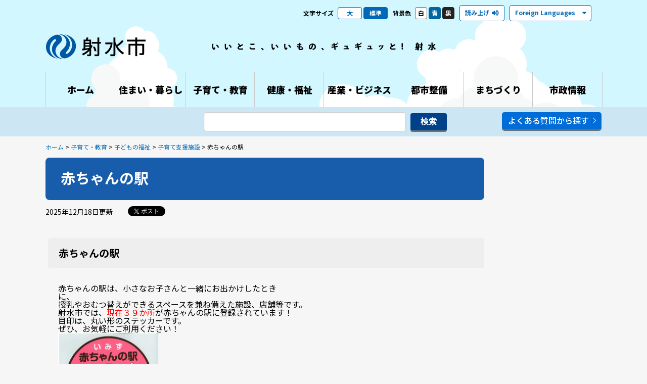

--- FILE ---
content_type: text/html; charset=utf-8
request_url: https://www.city.imizu.toyama.jp/guide/svGuideDtl.aspx?servno=21591
body_size: 42510
content:

<!DOCTYPE html>
<html lang="ja">
<head>
	<meta charset="UTF-8" />
	<meta http-equiv="Pragma" content="no-cache">
	<meta http-equiv="Cache-Control" content="no-cache">
	<meta http-equiv="Expires" content="0">
	<title>赤ちゃんの駅｜射水市</title>
	<link rel="shortcut icon" href="../designs/icon/favicon.ico" type="image/x-icon" />
	<link rel="apple-touch-icon" href="../designs/icon/apple-touch-icon.png" />
	<link rel="apple-touch-icon" sizes="57x57" href="../designs/icon/apple-touch-icon-57x57.png" />
	<link rel="apple-touch-icon" sizes="72x72" href="../designs/icon/apple-touch-icon-72x72.png" />
	<link rel="apple-touch-icon" sizes="76x76" href="../designs/icon/apple-touch-icon-76x76.png" />
	<link rel="apple-touch-icon" sizes="114x114" href="../designs/icon/apple-touch-icon-114x114.png" />
	<link rel="apple-touch-icon" sizes="120x120" href="../designs/icon/apple-touch-icon-120x120.png" />
	<link rel="apple-touch-icon" sizes="144x144" href="../designs/icon/apple-touch-icon-144x144.png" />
	<link rel="apple-touch-icon" sizes="152x152" href="../designs/icon/apple-touch-icon-152x152.png" />
	<link rel="stylesheet" href="../designs/css/style.css" />
	<link rel="stylesheet" href="../designs/css/fontawesome-all.min.css" />
	<link rel="stylesheet" href="../designs/js/Bxslider/jquery.bxslider.css" />
	<link rel="alternate stylesheet" href="../designs/css/color_blue.css" title="styles2" media="screen" />
	<link rel="alternate stylesheet" href="../designs/css/color_black.css" title="styles4" media="screen" />
	<link rel="stylesheet" type="text/css" href="../designs/external/css/addstyle.css" media="all" />
	<link rel="stylesheet" type="text/css" href="../designs/external/css/autoicon.css" media="all" />
	<link rel="stylesheet" type="text/css" href="../designs/external/css/tableswitch.css" media="all" />
	<link rel="stylesheet" type="text/css" href="../designs/external/css/scroll-hint.css" media="all" />
	<meta property="og:image" content="https://www.city.imizu.toyama.jp/designs/external/image/symbol.jpg" />
	<meta name="description" content="" />
	<meta name="keywords" content="射水市" />
	<meta name="copyright" content="射水市" />
	<meta name="author" content="射水市" />
	<script src="../designs/js/jquery.js"></script>
	<script src="../designs/js/jquery.ui.js"></script>
	<script src="../designs/js/commons.js?20240529"></script>
	<script src="../designs/js/Bxslider/jquery.bxslider.min.js"></script>
	<script src="../designs/js/Paralax/jquery.parallax-1.1.3.js"></script>
	<script src="../designs/js/Paralax/jquery.localscroll-1.2.7-min.js"></script>
	<script src="../designs/js/Paralax/jquery.scrollTo-1.4.2-min.js"></script>
	<script src="../designs/js/delighters.min.js"></script>
	<script src="../designs/js/styleswitch.js"></script>
	<script type="text/javascript" src="../designs/external/script/jquery.cookie.js"></script>
	<script type="text/javascript" src="../designs/external/script/viewportswitch.js"></script>
	<script type="text/javascript" src="../designs/external/script/tableswitch.js"></script>
	<script type="text/javascript" src="../designs/external/script/scroll-hint.js"></script>
	<script type="text/javascript" src="../designs/external/script/fileSizeGetter.js?20240529"></script>
	
	<!-- Google tag (gtag.js) -->
	<script async src="https://www.googletagmanager.com/gtag/js?id=G-SW6NEF0SF9"></script>
	<script>
		window.dataLayer = window.dataLayer || [];
		function gtag(){dataLayer.push(arguments);}
		gtag('js', new Date());
		gtag('config', 'G-SW6NEF0SF9');
	</script>
	<!-- Global site tag (gtag.js) - Google Analytics -->
	<script async src="https://www.googletagmanager.com/gtag/js?id=UA-96528520-1"></script>
	<script>
		window.dataLayer = window.dataLayer || [];
		function gtag() { dataLayer.push(arguments); }
		gtag('js', new Date());

		gtag('config', 'UA-96528520-1');

	</script>
	<!-- readspeaker -->
	<script type="text/javascript" src="//cdn1.readspeaker.com/script/11152/webReader/webReader.js?pids=wr&amp;forceAdapter=ioshtml5&amp;disable=translation,lookup"></script>
</head>
<body id="index">
	<!-- ヘッダ部 ==================================================== -->
	
	<a href="#endofheader" style="display: none;">射水市ホームページ本文へ移動</a>
	<div id="loading"><div><img src="https://www.city.imizu.toyama.jp/designs/images/loading.gif" alt="" class="" /></div></div>
	<div id="navbtn">
		<span></span>
		<span></span>
		<span></span>
		<p></p>
	</div>
	<div id="searchbtn">
		<span></span>
		<span></span>
		<span></span>
		<div></div>
		<p></p>
	</div>
	<header>
		<div id="meta" class="rs_skip">
			<div id="lettersize">
				<p>文字サイズ</p>
				<ul>
					<li class="largef"><a href="#l">大</a></li>
					<li class="middlef current"><a href="#m">標準</a></li>
				</ul>
			</div>
			<div id="bgcolor">
				<p>背景色</p>
				<ul>
					<li class="bg_w"><a href="?style=styles1" rel="styles1" class="styleswitch" id="styles1">白</a></li>
					<li class="bg_b"><a href="?style=styles2" rel="styles2" class="styleswitch" id="styles2">青</a></li>
					<li class="bg_k"><a href="?style=styles4" rel="styles4" class="styleswitch" id="styles4">黒</a></li>
				</ul>
			</div>
			<div id="reading">
				<div id="readspeaker_button1" class="rs_skip">
					<a href="//app-as.readspeaker.com/cgi-bin/rsent?customerid=11152&amp;lang=ja_jp&amp;readid=contents&amp;url=" onclick="readpage(this.href, 'xp1'); return false;" class="rs_href" rel="nofollow" accesskey="L">
						<span>読み上げ</span>
					</a>
				</div>
			</div>
			<div id="language">
				<div class="btn"><span>Foreign Languages</span></div>
				<ul>
					<li><a href="https://translate.google.co.jp/translate?sl=ja&tl=en&js=n&prev=_t&hl=ja&ie=UTF-8&u=https%3a%2f%2fwww.city.imizu.toyama.jp%2fguide%2fsvGuideDtl.aspx%3fservno%3d21591" target="_blank">English</a></li>
					<li><a href="https://translate.google.co.jp/translate?sl=ja&tl=pt&js=n&prev=_t&hl=ja&ie=UTF-8&u=https%3a%2f%2fwww.city.imizu.toyama.jp%2fguide%2fsvGuideDtl.aspx%3fservno%3d21591" target="_blank">Português</a></li>
					<li><a href="https://translate.google.co.jp/translate?hl=ja&sl=ja&tl=zh-CN&u=https%3a%2f%2fwww.city.imizu.toyama.jp%2fguide%2fsvGuideDtl.aspx%3fservno%3d21591&sandbox=1" target="_blank">中文简体字</a></li>
					<li><a href="https://translate.google.co.jp/translate?hl=ja&sl=ja&tl=zh-TW&u=https%3a%2f%2fwww.city.imizu.toyama.jp%2fguide%2fsvGuideDtl.aspx%3fservno%3d21591&sandbox=1" target="_blank">中文繁体字</a></li>
					<li><a href="https://translate.google.co.jp/translate?sl=ja&tl=ur&js=n&prev=_t&hl=ja&ie=UTF-8&u=https%3a%2f%2fwww.city.imizu.toyama.jp%2fguide%2fsvGuideDtl.aspx%3fservno%3d21591" target="_blank">اردو</a></li>
					<li><a href="https://translate.google.co.jp/translate?sl=ja&tl=ru&js=n&prev=_t&hl=ja&ie=UTF-8&u=https%3a%2f%2fwww.city.imizu.toyama.jp%2fguide%2fsvGuideDtl.aspx%3fservno%3d21591" target="_blank">русский</a></li>
					<li><a href="https://translate.google.co.jp/translate?sl=ja&tl=ko&js=n&prev=_t&hl=ja&ie=UTF-8&u=https%3a%2f%2fwww.city.imizu.toyama.jp%2fguide%2fsvGuideDtl.aspx%3fservno%3d21591" target="_blank">한국어</a></li>
					<li><a href="https://translate.google.co.jp/translate?sl=ja&tl=fr&js=y&prev=_t&hl=ja&ie=UTF-8&u=https%3a%2f%2fwww.city.imizu.toyama.jp%2fguide%2fsvGuideDtl.aspx%3fservno%3d21591" target="_blank">français</a></li>
					<li><a href="https://translate.google.co.jp/translate?sl=ja&tl=de&js=y&prev=_t&hl=ja&ie=UTF-8&u=https%3a%2f%2fwww.city.imizu.toyama.jp%2fguide%2fsvGuideDtl.aspx%3fservno%3d21591" target="_blank">Deutsch</a></li>
					<li><a href="https://translate.google.co.jp/translate?sl=ja&tl=it&js=y&prev=_t&hl=ja&ie=UTF-8&u=https%3a%2f%2fwww.city.imizu.toyama.jp%2fguide%2fsvGuideDtl.aspx%3fservno%3d21591" target="_blank">italiano</a></li>
					<li><a href="https://translate.google.co.jp/translate?sl=ja&tl=tl&js=y&prev=_t&hl=ja&ie=UTF-8&u=https%3a%2f%2fwww.city.imizu.toyama.jp%2fguide%2fsvGuideDtl.aspx%3fservno%3d21591" target="_blank">Tagalog</a></li>
					<li><a href="https://translate.google.co.jp/translate?sl=ja&tl=bn&js=y&prev=_t&hl=ja&ie=UTF-8&u=https%3a%2f%2fwww.city.imizu.toyama.jp%2fguide%2fsvGuideDtl.aspx%3fservno%3d21591" target="_blank">বাংলা</a></li>
					<li><a href="https://translate.google.co.jp/translate?sl=ja&tl=vi&js=y&prev=_t&hl=ja&ie=UTF-8&u=https%3a%2f%2fwww.city.imizu.toyama.jp%2fguide%2fsvGuideDtl.aspx%3fservno%3d21591" target="_blank">Việt</a></li>
					<li><a href="https://translate.google.co.jp/translate?sl=ja&tl=th&js=y&prev=_t&hl=ja&ie=UTF-8&u=https%3a%2f%2fwww.city.imizu.toyama.jp%2fguide%2fsvGuideDtl.aspx%3fservno%3d21591" target="_blank">ไทย</a></li>
					<li><a href="https://translate.google.com/translate?hl=ja&sl=ja&tl=ms&u=https%3a%2f%2fwww.city.imizu.toyama.jp%2fguide%2fsvGuideDtl.aspx%3fservno%3d21591&sandbox=1" target="_blank">Melayu</a></li>
				</ul>
			</div>
		</div>
		
		<div id="rsplayer">
			<div id="xp1" class="rs_preserve rs_skip rs_splitbutton rs_addtools rs_exp"></div>
		</div>
		<div id="header">
			<h1 id="sitetitle"><a href="https://www.city.imizu.toyama.jp/">射水市</a></h1>

			<p id="sitelead">いいとこ、いいもの、ギュギュッと! 射水</p>

		</div>

		<!-- グローバルメニュー -->
		<nav>
			<ul>
				<li id="nav01"><a href="https://www.city.imizu.toyama.jp/"><span>ホーム</span></a></li>
				<li id="nav02">
					<a href="https://www.city.imizu.toyama.jp/topGuide.aspx"><span>住まい・暮らし</span></a>
					
					<div class="subnav">

						<ul>
	
							<li><a href="https://www.city.imizu.toyama.jp/guide/svGuideList.aspx?cd=0105">戸籍・住民登録</a></li>
	
							<li><a href="https://www.city.imizu.toyama.jp/guide/svGuideList.aspx?cd=0101">マイナンバー</a></li>
	
							<li><a href="https://www.city.imizu.toyama.jp/guide/svGuideList.aspx?cd=0110">各種相談窓口</a></li>
	
							<li><a href="https://www.city.imizu.toyama.jp/guide/svGuideList.aspx?cd=0106">税金</a></li>
	
							<li><a href="https://www.city.imizu.toyama.jp/guide/svGuideList.aspx?cd=0107">保険・年金</a></li>
	
							<li><a href="https://www.city.imizu.toyama.jp/guide/svGuideList.aspx?cd=0109">安全な暮らし</a></li>
	
							<li><a href="https://www.city.imizu.toyama.jp/guide/svGuideList.aspx?cd=0103">バス・電車</a></li>
	
							<li><a href="https://www.city.imizu.toyama.jp/guide/svGuideList.aspx?cd=0108">住宅・土地</a></li>
	
							<li><a href="https://www.city.imizu.toyama.jp/guide/svGuideList.aspx?cd=0102">生活環境</a></li>
	
							<li><a href="https://www.city.imizu.toyama.jp/guide/svGuideList.aspx?cd=0112">ごみ・リサイクル</a></li>
	
							<li><a href="https://www.city.imizu.toyama.jp/guide/svGuideList.aspx?cd=0111">上下水道</a></li>
	
						</ul>
	
					</div>
				</li>
				<li id="nav04">
					<a href="https://www.city.imizu.toyama.jp/topEducation.aspx"><span>子育て・教育</span></a>
					
					<div class="subnav">

						<ul>
	
							<li><a href="https://www.city.imizu.toyama.jp/guide/svGuideList.aspx?cd=0307">子どもの福祉</a></li>
	
							<li><a href="https://www.city.imizu.toyama.jp/guide/svGuideList.aspx?cd=0308">保育園・幼稚園等</a></li>
	
							<li><a href="https://www.city.imizu.toyama.jp/guide/svGuideList.aspx?cd=0309">ひとり親の福祉</a></li>
	
							<li><a href="https://www.city.imizu.toyama.jp/guide/svGuideList.aspx?cd=0310">母子の健康</a></li>
	
							<li><a href="https://www.city.imizu.toyama.jp/guide/svGuideList.aspx?cd=0301">教育</a></li>
	
							<li><a href="https://www.city.imizu.toyama.jp/guide/svGuideList.aspx?cd=0302">学校教育</a></li>
	
							<li><a href="https://www.city.imizu.toyama.jp/guide/svGuideList.aspx?cd=0303">社会教育</a></li>
	
							<li><a href="https://www.city.imizu.toyama.jp/guide/svGuideList.aspx?cd=0304">芸術文化</a></li>
	
							<li><a href="https://www.city.imizu.toyama.jp/guide/svGuideList.aspx?cd=0305">スポーツ</a></li>
	
							<li><a href="https://www.city.imizu.toyama.jp/guide/svGuideList.aspx?cd=0306">文化財</a></li>
	
						</ul>
	
					</div>
				</li>
				<li id="nav03">
					<a href="https://www.city.imizu.toyama.jp/topHealth.aspx"><span>健康・福祉</span></a>
					
					<div class="subnav">

						<ul>
	
							<li><a href="https://www.city.imizu.toyama.jp/guide/svGuideList.aspx?cd=0202">高齢者福祉</a></li>
	
							<li><a href="https://www.city.imizu.toyama.jp/guide/svGuideList.aspx?cd=0203">障害福祉</a></li>
	
							<li><a href="https://www.city.imizu.toyama.jp/guide/svGuideList.aspx?cd=0204">社会福祉</a></li>
	
							<li><a href="https://www.city.imizu.toyama.jp/guide/svGuideList.aspx?cd=0208">家族の健康</a></li>
	
							<li><a href="https://www.city.imizu.toyama.jp/guide/svGuideList.aspx?cd=0205">おとなの健康</a></li>
	
						</ul>
	
					</div>
				</li>
				<li id="nav05">
					<a href="https://www.city.imizu.toyama.jp/topBiz.aspx"><span>産業・ビジネス</span></a>
					
					<div class="subnav">

						<ul>
	
							<li><a href="https://www.city.imizu.toyama.jp/guide/svGuideList.aspx?cd=0401">入札</a></li>
	
							<li><a href="https://www.city.imizu.toyama.jp/guide/svGuideList.aspx?cd=0402">観光・まつり</a></li>
	
							<li><a href="https://www.city.imizu.toyama.jp/guide/svGuideList.aspx?cd=0403">企業立地</a></li>
	
							<li><a href="https://www.city.imizu.toyama.jp/guide/svGuideList.aspx?cd=0404">雇用・労働</a></li>
	
							<li><a href="https://www.city.imizu.toyama.jp/guide/svGuideList.aspx?cd=0405">商工業</a></li>
	
							<li><a href="https://www.city.imizu.toyama.jp/guide/svGuideList.aspx?cd=0406">農林水産業</a></li>
	
							<li><a href="https://www.city.imizu.toyama.jp/guide/svGuideList.aspx?cd=0407">みなとまちづくり</a></li>
	
						</ul>
	
					</div>
				</li>
				<li id="nav06">
					<a href="https://www.city.imizu.toyama.jp/topDev.aspx"><span>都市整備</span></a>
					
					<div class="subnav">

						<ul>
	
							<li><a href="https://www.city.imizu.toyama.jp/guide/svGuideList.aspx?cd=0501">土地利用</a></li>
	
							<li><a href="https://www.city.imizu.toyama.jp/guide/svGuideList.aspx?cd=0502">道路・公園</a></li>
	
						</ul>
	
					</div>
				</li>
				<li id="nav07">
					<a href="https://www.city.imizu.toyama.jp/topCommunity.aspx"><span>まちづくり</span></a>
					
					<div class="subnav">

						<ul>
	
							<li><a href="https://www.city.imizu.toyama.jp/guide/svGuideList.aspx?cd=0603">広報広聴</a></li>
	
							<li><a href="https://www.city.imizu.toyama.jp/guide/svGuideList.aspx?cd=0604">地域づくり</a></li>
	
							<li><a href="https://www.city.imizu.toyama.jp/guide/svGuideList.aspx?cd=0606">男女共同参画・少子化</a></li>
	
							<li><a href="https://www.city.imizu.toyama.jp/guide/svGuideList.aspx?cd=0607">総合計画</a></li>
	
							<li><a href="https://www.city.imizu.toyama.jp/guide/svGuideList.aspx?cd=0612">庁舎整備</a></li>
	
							<li><a href="https://www.city.imizu.toyama.jp/guide/svGuideList.aspx?cd=0608">情報化</a></li>
	
							<li><a href="https://www.city.imizu.toyama.jp/guide/svGuideList.aspx?cd=0611">射水ブランド</a></li>
	
							<li><a href="https://www.city.imizu.toyama.jp/guide/svGuideList.aspx?cd=0613">ふるさと納税</a></li>
	
							<li><a href="https://www.city.imizu.toyama.jp/guide/svGuideList.aspx?cd=0614">SDGs</a></li>
	
							<li><a href="https://www.city.imizu.toyama.jp/guide/svGuideList.aspx?cd=0615">公共施設マネジメント</a></li>
	
						</ul>
	
					</div>
				</li>
				<li id="nav08">
					<a href="https://www.city.imizu.toyama.jp/topCity.aspx"><span>市政情報</span></a>
					
					<div class="subnav">

						<ul>
	
							<li><a href="https://www.city.imizu.toyama.jp/guide/svGuideList.aspx?cd=0701">議会</a></li>
	
							<li><a href="https://www.city.imizu.toyama.jp/guide/svGuideList.aspx?cd=0702">選挙</a></li>
	
							<li><a href="https://www.city.imizu.toyama.jp/guide/svGuideList.aspx?cd=0703">行政</a></li>
	
							<li><a href="https://www.city.imizu.toyama.jp/guide/svGuideList.aspx?cd=0704">情報公開</a></li>
	
							<li><a href="https://www.city.imizu.toyama.jp/guide/svGuideList.aspx?cd=0705">パブリック・コメント</a></li>
	
							<li><a href="https://www.city.imizu.toyama.jp/guide/svGuideList.aspx?cd=0706">政策宣言</a></li>
	
							<li><a href="https://www.city.imizu.toyama.jp/guide/svGuideList.aspx?cd=0707">行財政改革</a></li>
	
							<li><a href="https://www.city.imizu.toyama.jp/guide/svGuideList.aspx?cd=0708">人事・職員採用</a></li>
	
						</ul>
	
					</div>
				</li>
			</ul>
			<div id="navclosebtn">
				<span></span>
				<span></span>
				閉じる
			</div>
		</nav>

		<div id="searchpanel">
			<div id="searchform">
				<div class="searchform">
					<form method="GET" target="_blank" action="https://www.google.co.jp/search">
						<input type="text" name="q" maxlength="255" value="" title="Google検索" />
						<input type="hidden" name="hl" value="ja" />
						<input type="hidden" name="domains" value="city.imizu.toyama.jp" />
						<input type="hidden" name="sitesearch" value="city.imizu.toyama.jp" />
						<input type="submit" name="btnG" value="検索" />
					</form>
				</div>
				<p class="mbtn mt15">
					<a href="https://www.city.imizu.toyama.jp/faq/svFaqList.aspx">よくある質問から探す</a>
				</p>
			</div>
			<div id="searchclosebtn">
				<span></span>
				<span></span>
				閉じる
			</div>
		</div>
	</header>

	<section id="searchbar">
		<div class="contents">
			<div class="searchform">
				<form method="GET" target="_blank" action="https://www.google.co.jp/search">
					<input type="text" name="q" maxlength="255" value="" title="Google検索" />
					<input type="hidden" name="hl" value="ja" />
					<input type="hidden" name="domains" value="city.imizu.toyama.jp" />
					<input type="hidden" name="sitesearch" value="city.imizu.toyama.jp" />
					<input type="submit" name="btnG" value="検索" />
				</form>
			</div>
			<p class="lmbtn">
				<a href="https://www.city.imizu.toyama.jp/faq/svFaqList.aspx">よくある質問から探す</a>
			</p>
		</div>
	</section>

	<div id="endofheader" style="display: none;"></div>
	
	<div id="topicpath">
		<p><a href="https://www.city.imizu.toyama.jp/top.aspx">ホーム</a> > <a href="https://www.city.imizu.toyama.jp/topEducation.aspx">子育て・教育</a> > <a href="https://www.city.imizu.toyama.jp/guide/svGuideList.aspx?cdkb=ctg&cd=0307">子どもの福祉</a> > <a href="https://www.city.imizu.toyama.jp/guide/svGuideList.aspx?cdkb=ctg&cd=030704">子育て支援施設</a> > 赤ちゃんの駅</p>
	</div>
	<!-- ヘッダ部（ここまで） ========================================== -->
	<!-- コンテンツ部 ================================================= -->
	<div id="contents">
		<article>
			<!-- タイトル -->
			<h1 id="lblTitle">赤ちゃんの駅</h1>
			<div class="entrymeta">
				<!-- 更新日 -->
				<p class="entrydate"><span id="lblUdate">2025年12月18日</span>更新</p>
				<!-- SNSシェアボタン -->
				
<div class="share">
	
	<style type="text/css">
	<!--
		.share {
			float: right;
			margin-left: 10px;
			margin-right: 10px;
			overflow: hidden;
		}
		.share .facebook {
			display: inline-block;
			line-height: 1;
		}
		.share .twitter {
			display: inline-block;
		}
		/* 201712 facebookボタンが上にずれるのを調整 */
		.fb_iframe_widget > span {
			vertical-align: baseline !important;
		}
	-->
	</style>

	<div class="facebook">
		<div id="fb-root"></div>
		<script>(function (d, s, id) {
			var js, fjs = d.getElementsByTagName(s)[0];
			if (d.getElementById(id)) return;
			js = d.createElement(s); js.id = id;
			js.src = "//connect.facebook.net/ja_JP/sdk.js#xfbml=1&version=v2.8";
			fjs.parentNode.insertBefore(js, fjs);
		}(document, 'script', 'facebook-jssdk'));</script>
		<div class="fb-share-button" data-href="https://www.city.imizu.toyama.jp/guide/svGuideDtl.aspx?servno=21591" data-layout="button" data-size="small" data-mobile-iframe="true">
			<a class="fb-xfbml-parse-ignore" target="_blank" href="https://www.facebook.com/sharer/sharer.php?u=https://www.city.imizu.toyama.jp/guide/svGuideDtl.aspx?servno=21591&amp;src=sdkpreparse">シェア</a>
		</div>
	</div>

	
    <div class="twitterx">
        <a target="_blank" rel="nofollow noopener noreferrer" href="#">
            <i></i><span>ポスト</span>
        </a>
    </div>
    <script>
        window.addEventListener('load', function() {
            let url = "http://twitter.com/intent/tweet";
            url = url + "?url=" + encodeURIComponent(location.href);
            url = url + "&text=" + encodeURIComponent(document.title);

            const elems = document.getElementsByClassName("twitterx");
            for (let i = 0; i < elems.length; i++){
                const aTags = elems[i].getElementsByTagName("a");
                if (aTags.length > 0){
                    aTags[0].href = url;
                }
            }
        });
    </script>
    <style>
        .twitterx {
            display: inline-block;
            white-space: nowrap;
            overflow: hidden;
            text-align: left;
            width: 83px;
            height: 20px;
            line-height: 18px;
            font: normal normal normal 12px/18px 'Helvetica Neue',Arial,sans-serif;
            font-weight: 500;
        }

        .twitterx a {
            display: inline-block;
            height: 20px;
            box-sizing: border-box;
            padding: 1px 12px 1px 12px;
            background-color: #000;
            color: #fff;
            border-radius: 9999px;
            text-decoration: none;
            cursol: pointer;
        }

        .twitterx i {
            position: relative;
            top: 4px;
            display: inline-block;
            width: 14px;
            height: 14px;
            background: transparent 0 0 no-repeat;
            background-image: url('../designs/images/x_logo.svg');
            background-size: 10px;
        }

        .twitterx span {
            display: inline-block;
            vertical-align: top;
        }
    </style>

</div>
<div style="clear: both;"></div>
			</div>
			<div class="pagebody">
				<!-- 本文 -->
				<label id="lblCont"><h3 style="text-align: left;">赤ちゃんの駅</h3>
<div style="text-align: left;">&nbsp;</div>
<div style="text-align: left;">赤ちゃんの駅は、小さなお子さんと一緒にお出かけしたときに、　　　　　　　　　　　　　　　　　　　　　　　　　　　　　　　　</div>
<div style="text-align: left;">授乳やおむつ替えができるスペースを兼ね備えた施設、店舗等です。<br>射水市では、<span style="color: #ff0000;">現在３９か所</span>が赤ちゃんの駅に登録されています！</div>
<div style="text-align: left;">目印は、丸い形のステッカーです。</div>
<div style="text-align: left;">ぜひ、お気軽にご利用ください！</div>
<p style="clear: both;"><img title="赤ちゃんの駅ステッカー" src="https://www.city.imizu.toyama.jp/appupload/EDIT/081/081289.jpg" alt="赤ちゃんの駅ステッカー" width="200" height="181"></p>
<p><strong><span style="color: #ff0000;">☆</span>赤ちゃんの駅登録施設はこちら　</strong><span style="text-decoration: underline;"><strong>　</strong></span></p>
<table style="width: 707px; height: 715px;">
<tbody>
<tr style="height: 24px;">
<td style="width: 22px; height: 24px;">&nbsp;</td>
<td style="width: 251.28px; height: 24px;">施設名</td>
<td style="width: 164.71px; height: 24px;">所在地</td>
<td style="width: 109px; height: 24px;">電話番号</td>
</tr>
<tr style="height: 22px;">
<td style="width: 22px; height: 22px;">①</td>
<td style="width: 251.28px; height: 22px;">堀岡保育園</td>
<td style="width: 164.71px; height: 22px;">射水市海竜町118番地4</td>
<td style="width: 109px; height: 22px;">0766-86-3751</td>
</tr>
<tr style="height: 22px;">
<td style="width: 22px; height: 22px;">②</td>
<td style="width: 251.28px; height: 22px;">海老江こども園</td>
<td style="width: 164.71px; height: 22px;">射水市海老江1057番地</td>
<td style="width: 109px; height: 22px;">0766-86-5050</td>
</tr>
<tr style="height: 22px;">
<td style="width: 22px; height: 22px;">③</td>
<td style="width: 251.28px; height: 22px;">黒河保育園</td>
<td style="width: 164.71px; height: 22px;">
<p>射水市黒河3107番地6</p>
</td>
<td style="width: 109px; height: 22px;">0766-56-3312</td>
</tr>
<tr style="height: 22px;">
<td style="width: 22px; height: 22px;">④</td>
<td style="width: 251.28px; height: 22px;">杉の子保育園&nbsp;</td>
<td style="width: 164.71px; height: 22px;">&nbsp;射水市中太閤山11丁目4番地</td>
<td style="width: 109px; height: 22px;">
<p>0766-56-5202</p>
</td>
</tr>
<tr style="height: 22px;">
<td style="width: 22px; height: 22px;">⑤</td>
<td style="width: 251.28px; height: 22px;">認定こども園太閤山あおい園&nbsp;</td>
<td style="width: 164.71px; height: 22px;">射水市太閤山8丁目4番地2&nbsp;</td>
<td style="width: 109px; height: 22px;">0766-56-1230</td>
</tr>
<tr style="height: 22px;">
<td style="width: 22px; height: 22px;">⑥</td>
<td style="width: 251.28px; height: 22px;">大島つばさ保育園&nbsp;</td>
<td style="width: 164.71px; height: 22px;">&nbsp;射水市新開発380番地1</td>
<td style="width: 109px; height: 22px;">0766-51-6060</td>
</tr>
<tr style="height: 22px;">
<td style="width: 22px; height: 22px;">⑦</td>
<td style="width: 251.28px; height: 22px;">&nbsp;射水おおぞら保育園</td>
<td style="width: 164.71px; height: 22px;">&nbsp;射水市小島516番地1</td>
<td style="width: 109px; height: 22px;">0766-51-6262</td>
</tr>
<tr style="height: 22px;">
<td style="width: 22px; height: 22px;">⑧</td>
<td style="width: 251.28px; height: 22px;">
<p>幼児ことばの教室</p>
<p>（キッズポートいみず3階）</p>
</td>
<td style="width: 164.71px; height: 22px;">射水市二口1081番地</td>
<td style="width: 109px; height: 22px;">0766-52-7414</td>
</tr>
<tr style="height: 22px;">
<td style="width: 22px; height: 22px;">⑨</td>
<td style="width: 251.28px; height: 22px;">
<p>大門地区センター</p>
<p>（キッズポートいみず1階）</p>
</td>
<td style="width: 164.71px; height: 22px;">射水市二口1081番地</td>
<td style="width: 109px; height: 22px;">0766-52-7397</td>
</tr>
<tr style="height: 22px;">
<td style="width: 22px; height: 22px;">⑩</td>
<td style="width: 251.28px; height: 22px;">庄西コミュニティセンター</td>
<td style="width: 164.71px; height: 22px;">射水市庄西町1丁目17番48号</td>
<td style="width: 109px; height: 22px;">0766-82-8461</td>
</tr>
<tr style="height: 22px;">
<td style="width: 22px; height: 22px;">⑪</td>
<td style="width: 251.28px; height: 22px;">射水市中央図書館</td>
<td style="width: 164.71px; height: 22px;">射水市戸破1511番地</td>
<td style="width: 109px; height: 22px;">0766-57-4646</td>
</tr>
<tr style="height: 22px;">
<td style="width: 22px; height: 22px;">⑫</td>
<td style="width: 251.28px; height: 22px;">射水市大島絵本館</td>
<td style="width: 164.71px; height: 22px;">射水市鳥取50番地</td>
<td style="width: 109px; height: 22px;">0766-52-6780</td>
</tr>
<tr style="height: 22px;">
<td style="width: 22px; height: 22px;">⑬</td>
<td style="width: 251.28px; height: 22px;">海王丸パーク</td>
<td style="width: 164.71px; height: 22px;">射水市海王町8番地</td>
<td style="width: 109px; height: 22px;">0766-82-5181</td>
</tr>
<tr style="height: 22px;">
<td style="width: 22px; height: 22px;">⑭</td>
<td style="width: 251.28px; height: 22px;">射水市保健センター</td>
<td style="width: 164.71px; height: 22px;">射水中村38番地</td>
<td style="width: 109px; height: 22px;">
<p>0766-52-7070</p>
</td>
</tr>
<tr style="height: 22px;">
<td style="width: 22px; height: 22px;">⑮</td>
<td style="width: 251.28px; height: 22px;">海老江こども園子育て支援センター</td>
<td style="width: 164.71px; height: 22px;">射水市海老江1057番地</td>
<td style="width: 109px; height: 22px;">0766-86-5050</td>
</tr>
<tr style="height: 22px;">
<td style="width: 22px; height: 22px;">⑯</td>
<td style="width: 251.28px; height: 22px;">新湊つくりみち子育て支援センター</td>
<td style="width: 164.71px; height: 22px;">射水市殿村115番地</td>
<td style="width: 109px; height: 22px;">0766-82-8787</td>
</tr>
<tr style="height: 22px;">
<td style="width: 22px; height: 22px;">⑰</td>
<td style="width: 251.28px; height: 22px;">戸破児童館</td>
<td style="width: 164.71px; height: 22px;">射水市戸破2475番地</td>
<td style="width: 109px; height: 22px;">0766-55-0154</td>
</tr>
<tr style="height: 22px;">
<td style="width: 22px; height: 22px;">⑱</td>
<td style="width: 251.28px; height: 22px;">富山県こどもみらい館</td>
<td style="width: 164.71px; height: 22px;">射水市黒河4774番地6</td>
<td style="width: 109px; height: 22px;">0766-56-9000</td>
</tr>
<tr style="height: 22px;">
<td style="width: 22px; height: 22px;">⑲</td>
<td style="width: 251.28px; height: 22px;">ふらっと</td>
<td style="width: 164.71px; height: 22px;">射水市太閤町4番地</td>
<td style="width: 109px; height: 22px;">0766-56-6661</td>
</tr>
<tr style="height: 22px;">
<td style="width: 22px; height: 22px;">⑳</td>
<td style="width: 251.28px; height: 22px;">
<p>戸破子育て支援センター</p>
<p>「ひまわり」</p>
</td>
<td style="width: 164.71px; height: 22px;">射水市戸破2475番地</td>
<td style="width: 109px; height: 22px;">0766-55-0154</td>
</tr>
<tr style="height: 22px;">
<td style="width: 22px; height: 22px;">㉑</td>
<td style="width: 251.28px; height: 22px;">
<p>大門児童館</p>
<p>（キッズポートいみず1階）</p>
</td>
<td style="width: 164.71px; height: 22px;">射水市二口1081番地</td>
<td style="width: 109px; height: 22px;">0766-52-0273</td>
</tr>
<tr style="height: 22px;">
<td style="width: 22px; height: 22px;">㉒</td>
<td style="width: 251.28px; height: 22px;">大島つばさ保育園子育て支援センター</td>
<td style="width: 164.71px; height: 22px;">射水市新開発380番地1</td>
<td style="width: 109px; height: 22px;">0766-51-6060</td>
</tr>
<tr style="height: 22px;">
<td style="width: 22px; height: 22px;">㉓</td>
<td style="width: 251.28px; height: 22px;">射水おおぞら保育園子育て支援センター</td>
<td style="width: 164.71px; height: 22px;">射水市小島516番地1</td>
<td style="width: 109px; height: 22px;">0766-51-6262</td>
</tr>
<tr style="height: 22px;">
<td style="width: 22px; height: 22px;">㉔</td>
<td style="width: 251.28px; height: 22px;">下村児童館</td>
<td style="width: 164.71px; height: 22px;">射水市加茂中部838番地2</td>
<td style="width: 109px; height: 22px;">0766-59-8088</td>
</tr>
<tr style="height: 22px;">
<td style="width: 22px; height: 22px;">㉕</td>
<td style="width: 251.28px; height: 22px;">射水市新湊図書館</td>
<td style="width: 164.71px; height: 22px;">射水市三日曽根3番23号</td>
<td style="width: 109px; height: 22px;">0766-82-8410</td>
</tr>
<tr style="height: 22px;">
<td style="width: 22px; height: 22px;">㉖</td>
<td style="width: 251.28px; height: 22px;">射水市民病院</td>
<td style="width: 164.71px; height: 22px;">射水市朴木20番地</td>
<td style="width: 109px; height: 22px;">0766-82-8100</td>
</tr>
<tr style="height: 22px;">
<td style="width: 22px; height: 22px;">㉗</td>
<td style="width: 251.28px; height: 22px;">
<p>射水市子育て支援センター</p>
<p>（キッズポートいみず2階）</p>
</td>
<td style="width: 164.71px; height: 22px;">射水市二口1081番地</td>
<td style="width: 109px; height: 22px;">
<p>0766-52-7410</p>
</td>
</tr>
<tr style="height: 22px;">
<td style="width: 22px; height: 22px;">㉘</td>
<td style="width: 251.28px; height: 22px;">
<p>子ども発達相談室</p>
<p>（キッズポートいみず3階）</p>
</td>
<td style="width: 164.71px; height: 22px;">射水市二口1081番地</td>
<td style="width: 109px; height: 22px;">0766-52-7415</td>
</tr>
<tr style="height: 22px;">
<td style="width: 22px; height: 22px;">
<p>㉙</p>
<p>㉚</p>
<p>㉛</p>
</td>
<td style="width: 251.28px; height: 22px;">
<p>県民公園太閤山ランド</p>
<p>・ファミリース&nbsp;&nbsp; ポーツプラザ</p>
<p>・プール広場</p>
<p>・ふるさとパレス</p>
</td>
<td style="width: 164.71px; height: 22px;">射水市黒河4774番地6</td>
<td style="width: 109px; height: 22px;">0766-56-6116</td>
</tr>
<tr style="height: 22px;">
<td style="width: 22px; height: 22px;">㉜</td>
<td style="width: 251.28px; height: 22px;">富山県高岡厚生センター射水支所</td>
<td style="width: 164.71px; height: 22px;">射水市戸破1875番地1</td>
<td style="width: 109px; height: 22px;">0766-56-2666</td>
</tr>
<tr style="height: 22px;">
<td style="width: 22px; height: 22px;">㉝</td>
<td style="width: 251.28px; height: 22px;">射水市役所</td>
<td style="width: 164.71px; height: 22px;">射水市新開発410番地1</td>
<td style="width: 109px; height: 22px;">0766-51-6600</td>
</tr>
<tr style="height: 22px;">
<td style="width: 22px; height: 22px;">㉞</td>
<td style="width: 251.28px; height: 22px;">アル・プラザ小杉</td>
<td style="width: 164.71px; height: 22px;">射水市三ケ2602番地</td>
<td style="width: 109px; height: 22px;">0766-57-8100</td>
</tr>
<tr style="height: 22px;">
<td style="width: 22px; height: 22px;">㉟</td>
<td style="width: 251.28px; height: 22px;">救急薬品市民交流プラザ</td>
<td style="width: 164.71px; height: 22px;">射水市戸破4200番地11</td>
<td style="width: 109px; height: 22px;">0766-55-1881</td>
</tr>
<tr style="height: 22px;">
<td style="width: 22px; height: 22px;">㊱</td>
<td style="width: 251.28px; height: 22px;">クロスベイ新湊</td>
<td style="width: 164.71px; height: 22px;">射水市本町2丁目10番30号</td>
<td style="width: 109px; height: 22px;">0766-84-9600&nbsp;</td>
</tr>
<tr style="height: 22px;">
<td style="width: 22px; height: 22px;">㊲</td>
<td style="width: 251.28px; height: 22px;">遊ぼ～館</td>
<td style="width: 164.71px; height: 22px;">射水市新開発424番地</td>
<td style="width: 109px; height: 22px;">0766-51-6680</td>
</tr>
<tr style="height: 22px;">
<td style="width: 22px; height: 22px;">㊳</td>
<td style="width: 251.28px; height: 22px;">くるりんパーク</td>
<td style="width: 164.71px; height: 22px;">射水市本開発824-1</td>
<td style="width: 109px; height: 22px;">0766-51-6680</td>
</tr>
<tr style="height: 22px;">
<td style="width: 22px; height: 22px;">㊴</td>
<td style="width: 251.28px; height: 22px;">道の駅まるごと射水</td>
<td style="width: 164.71px; height: 22px;">射水市鏡宮296番地</td>
<td style="width: 109px; height: 22px;">0766-83-0111</td>
</tr>
</tbody>
</table>
<p><span style="text-decoration: underline;"><strong>　　　　　　　　　　　　</strong></span></p>
<p>&nbsp;<span style="color: #ff0000;">　　　　　　　　　　　　　　　　　　　　　　　　　　　　　　　　　　　　　　　　　　　　　　　　　　　　　　　　　　　　</span></p>
<p><strong><span style="color: #ff0000;"><span style="color: #ff0000;">◎</span></span>赤ちゃんの駅登録施設は以下の手順からもご確認いただけます。<span style="color: #ff0000;">　　　　　　　　　　　　　　</span></strong><span style="color: #ff0000;"><strong><br></strong></span>「<strong><span style="color: #ff0000;"><a title="ちゃいる.com" href="https://www.city.imizu.toyama.jp/chldcom/">ちゃいる.com</a></span></strong>」&rarr;<a href="https://www.city.imizu.toyama.jp/chldcom/facmap/facMap.aspx">「子育てマップ」</a>&rarr;<a href="https://www.city.imizu.toyama.jp/chldcom/facmap/facOdeMap.aspx">「お出かけサポート施設」</a>&rarr;<strong>「</strong><strong>赤ちゃんの駅を表示」のチェックを入れる</strong></p>
<p>&nbsp;</p>
<p><strong><strong><span style="font-size: 110%;"><span style="color: #ff0000;">赤ちゃんの駅の登録施設を募集しています！</span>　</span><br><a href="https://www.city.imizu.toyama.jp/appupload/EDIT/129/129522.pdf">登録施設募集について（チラシ）</a><br><br></strong></strong></p>
<p><strong>※登録申請については、実施要綱をご確認のうえ申請書の記載をお願いします。<br>　詳しくはこども福祉課まで！<br></strong></p>
<p><strong><a href="https://www.city.imizu.toyama.jp/appupload/EDIT/085/085351.pdf">射水市赤ちゃんの駅設置事業実施要綱</a></strong><strong>　</strong></p>
<p><strong><a href="https://www.city.imizu.toyama.jp/appupload/EDIT/094/094348.pdf">赤ちゃんの駅登録申請書</a></strong></p>
<p><strong>&nbsp;</strong></p>
<p><strong>　　　　　　　　　　　　　　　　　　　　　</strong></p></label>
				<!-- 子記事 -->

				<!-- AcrobatReaderダウンロード案内 -->
				
				<div class="pdfbox" style=";">
					<a href="https://get.adobe.com/jp/reader/" target="_blank"><img src="https://www.city.imizu.toyama.jp/designs/images/bnr_pdf.png" alt="ADOBE READER" /></a>
					<p>PDFファイルをご覧になるには、Adobe Readerが必要です。<br />こちらのバナーから無料でインストールできます。</p>
				</div>
				<!-- お問い合わせ -->
				
				<div class="contactbox">
					<h2>お問い合わせ</h2>
					<h3 id="contact_lblName"><a href="https://www.city.imizu.toyama.jp/hp/svSecHP.aspx?seccd=1406000">こども家庭部　こども福祉課</a></h3>
					<p>

						所在地：<span id="contact_lblAddr">〒939-0294　富山県射水市新開発410番地1</span><br />


						電話：<a href="tel:0766-51-6546" id="contact_ancTel">0766-51-6546</a>&nbsp;&nbsp;&nbsp;&nbsp;


						FAX：<span id="contact_lblFax">0766-51-6639</span>
<br />
						Eメールアドレス：<a href="mailto:kodomo&#64;city&#46;imizu&#46;lg&#46;jp" id="contact_ancMail">kodomo&#64;city&#46;imizu&#46;lg&#46;jp</a>
					</p>
				</div>
			</div>
		</article>
		<aside>
			<h2 id="ucSideList_lblTitle"><a href="https://www.city.imizu.toyama.jp/guide/svGuideList.aspx?cdkb=ctg&cd=030704">子育て支援施設</a></h2>

			<ul class="asidemenu">
	
				<li>
					<a href="https://www.city.imizu.toyama.jp/guide/svGuideDtl.aspx?servno=21591" target="_self">
						赤ちゃんの駅
					</a>
				</li>
	
				<li>
					<a href="https://www.city.imizu.toyama.jp/guide/svGuideDtl.aspx?servno=23616" target="_self">
						子ども子育て総合支援センター「キッズポートいみず」
					</a>
				</li>
	
				<li>
					<a href="https://www.city.imizu.toyama.jp/guide/svGuideDtl.aspx?servno=3404" target="_self">
						射水市の児童館・児童室
					</a>
				</li>
	
				<li>
					<a href="https://www.city.imizu.toyama.jp/guide/svGuideDtl.aspx?servno=3406" target="_self">
						射水市ファミリーサポートセンター
					</a>
				</li>
	
			</ul>
	
		</aside>
	</div>
	<!-- コンテンツ部（ここまで） ======================================= -->
	<!-- フッタ部 ===================================================== -->
	
	<div style="clear:both;"></div>
	<div class="rwd" style="text-align:center;background-color:#cccccc;margin:20px auto;padding:10px 0;">
		<a id="rwd_sp" href="javascript:void(0);">スマートフォン版</a><a id="rwd_pc" href="javascript:void(0);">パソコン版</a>の表示に変更する
	</div>
	<footer>
		<div id="pagetop"><a href="#top"><span>PAGETOP</span></a></div>
		<div id="footer">
			<div id="credit">
				<p>射水市役所</p>
				<address>
					<span>〒939-0294 富山県射水市新開発410番地1</span>
					<span>電話：0766-51-6600（代）</span>
					<span>Eメールアドレス：<a href="mailto:info&#64;city&#46;imizu&#46;lg&#46;jp">info&#64;city&#46;imizu&#46;lg&#46;jp</a></span>
					<span>開庁時間：月曜から金曜　午前8時30分から午後5時15分まで（祝日、年末年始を除く）</span>
					<span>法人番号：2000020162116</span>
				</address>
				<ul class="btns">
					<li><a href="https://www.city.imizu.toyama.jp/guide/svGuideDtl.aspx?servno=2">アクセスマップ</a></li>
					<li><a href="https://www.city.imizu.toyama.jp/guide/svGuideDtl.aspx?servno=5">庁舎案内</a></li>
					<li><a href="https://www.city.imizu.toyama.jp/sitemap.aspx">サイトマップ</a></li>
					<li><a href="https://www.city.imizu.toyama.jp/guide/svGuideDtl.aspx?servno=9">ホームページについて</a></li>
					<li><a href="https://www.city.imizu.toyama.jp/guide/svGuideDtl.aspx?servno=10">プライバシーポリシー</a></li>
					<li><a href="https://www.city.imizu.toyama.jp/guide/svGuideDtl.aspx?servno=11">著作権について</a></li>
					<li><a href="https://www.city.imizu.toyama.jp/guide/svGuideDtl.aspx?servno=12">免責事項</a></li>
					<li><a href="https://www.city.imizu.toyama.jp/guide/svGuideDtl.aspx?servno=30410">アクセシビリティポリシー</a></li>
					
				</ul>
			</div>

		</div>
	</footer>
	<p id="copyright">Copyright&copy; Imizu City, All Rights Reserved.</p>
	<!-- フッタ部（ここまで） =========================================== -->
</body>
</html>


--- FILE ---
content_type: text/css
request_url: https://www.city.imizu.toyama.jp/designs/external/css/autoicon.css
body_size: 2105
content:
@charset "UTF-8";
/* リンクにアイコンを自動表示する */

/* 外部リンク */
.pagebody a[target="_blank"] {
	display: inline-block;
	background: url(image/icon_externallink.png) no-repeat right center;
	padding-right: 20px;
}

/* PDFファイル */
.pagebody a[href$=".pdf"] {
	display: inline-block;
	background: url(image/icon_pdf.png) no-repeat left top;
	margin-left: 3px;
	padding-left: 23px;
	padding-right: 0;
}
/* Wordファイル */
.pagebody a[href$=".doc"], .pagebody a[href$=".docx"], .pagebody a[href$=".rtf"] {
	display: inline-block;
	background: url(image/icon_word.png) no-repeat left top;
	margin-left: 3px;
	padding-left: 23px;
	padding-right: 0;
}
/* Excelファイル */
.pagebody a[href$=".xls"], .pagebody a[href$=".xlsx"], .pagebody a[href$=".csv"] {
	display: inline-block;
	background: url(image/icon_excel.png) no-repeat left top;
	margin-left: 3px;
	padding-left: 23px;
	padding-right: 0;
}
/* PowerPointファイル */
.pagebody a[href$=".ppt"], .pagebody a[href$=".pptx"] {
	display: inline-block;
	background: url(image/icon_powerpoint.png) no-repeat left top;
	margin-left: 3px;
	padding-left: 23px;
	padding-right: 0;
}

/* mailto */
.pagebody a[href^="mailto:"] {
	display: inline-block;
	background: url(image/icon_mail.png) no-repeat left top;
	margin-left: 3px;
	padding-left: 20px;
	padding-right: 0;
}
/* tel */
.pagebody a[href^="tel:"] {
	display: inline-block;
	background: url(image/icon_tel.png) no-repeat left top;
	margin-left: 3px;
	padding-left: 20px;
	padding-right: 0;
}


/* 例外 */
.pagebody .shousaiday a,
.pagebody .pdfbox a,
.pagebody .pdf_dwn a,
.pagebody a.tomap,
.pagebody .gm-style a[href^="https://maps.google.com/maps"],
.pagebody .gm-style a[href^="https://www.google.com"] {
	background: none;
	padding-right: 0;
}


/* PCサイトでは電話番号リンク禁止 */
@media screen and (min-width: 735px) {
	.pagebody a[href*="tel:"] {
		pointer-events: none;
		cursor: default;
		text-decoration: none !important;
		color: #000;
	}
}




--- FILE ---
content_type: application/javascript
request_url: https://www.city.imizu.toyama.jp/designs/external/script/tableswitch.js
body_size: 2911
content:
jQuery(function () {
	// 定数
	var contentWidth = 600;
	var labelNoSwipe = '画面サイズで表示'; // 切り替えリンク名：幅固定
	var labelSwipe = 'スライド操作で表示'; // 切り替えリンク名：スワイプ

	// 現在の表示モードを、ユーザエージェントとクッキーから判別する
	var mode = "pc"; // 表示モード
	var ua = navigator.userAgent;
	if (ua.indexOf('iPhone') > 0 || ua.indexOf('iPod') > 0 || ua.indexOf('Android') > 0) {	// スマートフォン
		mode = "sp";
		if (jQuery.cookie("rwd")) mode = jQuery.cookie("rwd");	// cookie取得（vieportswitch.js）
	} else {	// PC
		// 画面幅が640px以下の場合はスマホモードで表示する。但し、マウスで横スクロールできない
		if (jQuery(window).width() < 640) {
			mode = "sp";
			if (jQuery.cookie("rwd")) mode = jQuery.cookie("rwd");	// cookie取得（vieportswitch.js）
		} else {
			mode = "pc";
		}
	}

	// テーブルの状態をセット
	var targetTable = jQuery('.pagebody table').not('table table');
	if (targetTable.length) {
		targetTable.each(function () {
			if (mode == "sp") {
				// 切り替えリンク（tableタグの前に挿入）
				var ancSwitch = jQuery('<div class="tableswitch"><a href="javascript:void(0);" class="ancSwitch scroll">' + labelNoSwipe + '</a></div>');
				jQuery(this).before(ancSwitch);
				// tableタグのwrapperタグを挿入（規定はスワイプ）
				jQuery(this).wrap('<div class="js-scrollable"></div>').css({ 'width': contentWidth });
				new ScrollHint('.js-scrollable', {
					enableOverflowScrolling: true,
					i18n: {
						scrollable: 'スクロールできます'
					}
				});

			} else {
				var tb = jQuery(this).closest('.js-scrollable'); // 最も近い親要素
				if (tb) tb.children().css({ 'width': 'auto' }).unwrap();
				jQuery('.tableswitch').remove();
			}
		});
	}

	// 切り替えリンククリック時イベント
	jQuery(".ancSwitch").click(function () {
		if (jQuery(this).hasClass('scroll')) { // スワイプ→幅固定
			// 切り替えリンク変更
			jQuery(this).removeClass('scroll');
			jQuery(this).text(labelSwipe);
			// テーブルを幅固定にする
			jQuery(this).parent().next().children().next().remove(); // div.scroll-hint-icon-wrapを削除
			jQuery(this).parent().next().children().css({ 'width': 'auto' }).unwrap();

		} else { // 幅固定→スワイプ
			// 切り替えリンク変更
			jQuery(this).addClass('scroll');
			jQuery(this).text(labelNoSwipe);
			// テーブルをスワイプ可にする
			jQuery(this).parent().next().wrap('<div class="js-scrollable"></div>').css({ 'width': contentWidth });
			new ScrollHint('.js-scrollable', {
				enableOverflowScrolling: true,
				i18n: {
					scrollable: 'スクロールできます'
				}
			});
		}
	});
});

--- FILE ---
content_type: application/javascript
request_url: https://www.city.imizu.toyama.jp/designs/external/script/viewportswitch.js
body_size: 1712
content:
jQuery(function() {
	// ユーザエージェント判定
	var dev = {
		sp:
			navigator.userAgent.indexOf('iPhone') > 0 ||
			navigator.userAgent.indexOf('iPod') > 0 ||
			(navigator.userAgent.indexOf('Android') > 0 && navigator.userAgent.indexOf('Mobile') > 0),
		tb:
			navigator.userAgent.indexOf('iPad') > 0 ||
			(navigator.userAgent.indexOf('Android') > 0 && navigator.userAgent.indexOf('Mobile') == -1)
	};
	if (dev.sp) {	// スマートフォン
		var btnPC = "#rwd_pc";	// パソコン版切り替えリンク
		var btnSP = "#rwd_sp";	// スマートフォン版切り替えリンク

		// 表示モードを取得
		var mode = "sp";
		if (jQuery.cookie("rwd")) mode = jQuery.cookie("rwd");	// cookie取得

		// 表示モード更新
		if (mode == "pc") {
			jQuery('meta[name="viewport"]').attr('content', '');
			jQuery(btnPC).hide();
			//jQuery(btnPC).after("<span>パソコン版</span>");
		} else {
			jQuery('meta[name="viewport"]').attr('content', 'width=device-width, maximum-scale=3.0, minimum-scale=1.0, viewport-fit=cover');
			jQuery(btnSP).hide();
			//jQuery(btnSP).after("<span>スマートフォン版</span>");
		}

		// 表示切り替えクリック時イベント
		jQuery(btnPC).click(function () {
			jQuery.cookie("rwd", "pc", { expires: 1, path: '/' });	// cookie保存
			var url = location.href;
			location.href = url;
			return false;
		});
		jQuery(btnSP).click(function () {
			jQuery.cookie("rwd", "sp", { expires: 1, path: '/' });	// cookie保存
			var url = location.href;
			location.href = url;
			return false;
		});

	} else {	// PC
		jQuery(".rwd").hide();	// 表示モード切替を非表示にする
	}
});